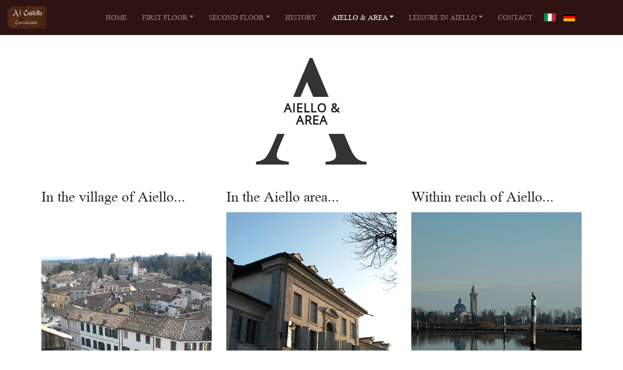

--- FILE ---
content_type: text/html; charset=UTF-8
request_url: http://www.alcastellodiaiello.com/aiello-territorio-en.php
body_size: 15556
content:

<!doctype html>
<html lang="en">
  <head>
    <meta charset="utf-8">
    <meta http-equiv="X-UA-Compatible" content="IE=edge">
    <meta name="viewport" content="width=device-width, initial-scale=1">
	<meta name="description" content="Al castello di Aiello Holiday Home: Aiello & Area - the charm of the past among history, art and nature - via F. Petrarca 20, 33041 Aiello del Friuli (UD), Italia - alcastellodiaiello@gmail.com">
    <title>Aiello & Area - Al Castello Holiday Home</title>
	
	<link rel="apple-touch-icon" sizes="57x57" href="/img/favicon/apple-icon-57x57.png">
	<link rel="apple-touch-icon" sizes="60x60" href="/img/favicon/apple-icon-60x60.png">
	<link rel="apple-touch-icon" sizes="72x72" href="/img/favicon/apple-icon-72x72.png">
	<link rel="apple-touch-icon" sizes="76x76" href="/img/favicon/apple-icon-76x76.png">
	<link rel="apple-touch-icon" sizes="114x114" href="/img/favicon/apple-icon-114x114.png">
	<link rel="apple-touch-icon" sizes="120x120" href="/img/favicon/apple-icon-120x120.png">
	<link rel="apple-touch-icon" sizes="144x144" href="/img/favicon/apple-icon-144x144.png">
	<link rel="apple-touch-icon" sizes="152x152" href="/img/favicon/apple-icon-152x152.png">
	<link rel="apple-touch-icon" sizes="180x180" href="/img/favicon/apple-icon-180x180.png">
	<link rel="icon" type="image/png" sizes="192x192"  href="/img/favicon/android-icon-192x192.png">
	<link rel="icon" type="image/png" sizes="32x32" href="/img/favicon/favicon-32x32.png">
	<link rel="icon" type="image/png" sizes="96x96" href="/img/favicon/favicon-96x96.png">
	<link rel="icon" type="image/png" sizes="16x16" href="/img/favicon/favicon-16x16.png">
	<meta name="msapplication-TileColor" content="#ffffff">
	<meta name="msapplication-TileImage" content="/img/favicon/ms-icon-144x144.png">
	<meta name="theme-color" content="#ffffff">
	
	<link href="/css/style.css" rel="stylesheet" />
	<link href="/css/responsive.css" rel="stylesheet" />
	
	<link rel="stylesheet" href="/plugin/lightbox/src/css/lightbox.css" />
	<link rel="stylesheet" href="https://stackpath.bootstrapcdn.com/bootstrap/4.3.1/css/bootstrap.min.css">
	<link rel="stylesheet" href="https://maxcdn.bootstrapcdn.com/font-awesome/4.7.0/css/font-awesome.min.css">

	<script src="https://ajax.googleapis.com/ajax/libs/jquery/3.3.1/jquery.min.js"></script>
	<script src="https://cdnjs.cloudflare.com/ajax/libs/popper.js/1.14.7/umd/popper.min.js"></script>
	<script src="https://stackpath.bootstrapcdn.com/bootstrap/4.3.1/js/bootstrap.min.js"></script>	
	
	
	
	<link rel="alternate" hreflang="x-default" href="/aiello-territorio.php" />
	<link rel="alternate" hreflang="it" href="/aiello-territorio.php" />
	<link rel="alternate" hreflang="en" href="/aiello-territorio-en.php" />
	<link rel="alternate" hreflang="de" href="/aiello-territorio-de.php" />	
		
		<!-- Google Tag Manager -->
	<script>(function(w,d,s,l,i){w[l]=w[l]||[];w[l].push({'gtm.start': new Date().getTime(),event:'gtm.js'}); var f=d.getElementsByTagName(s)[0], j=d.createElement(s),dl=l!='dataLayer'?'&l='+l:'';j.async=true;j.src='https://www.googletagmanager.com/gtm.js?id='+i+dl;f.parentNode.insertBefore(j,f);
			})(window,document,'script','dataLayer','GTM-MWXHJCC');</script>
	<!-- End Google Tag Manager -->
	
	
	<script src="//code.jquery.com/jquery-1.11.0.min.js"></script><script>
				$(document).ready(function() { 
					$("img.panel").hover(
						function() {
							$(this).stop().animate({"opacity": "0.6"}, "slow");
						},
			
						function() {
							$(this).stop().animate({"opacity": "1"}, "slow");
					});
			  
				});
			</script>

</head>
<body>

		    <!-- Google Tag Manager (noscript) -->
	<noscript><iframe src="https://www.googletagmanager.com/ns.html?id=GTM-MWXHJCC" height="0" width="0" style="display:none;visibility:hidden"></iframe></noscript>
    <!-- End Google Tag Manager (noscript) -->

	<nav class="navbar navbar-expand-lg navbar-dark"> 		<a class="navbar-brand" href="/index-en.php" title="Go to homepage">
			<img class="logoMenu" src="/img/logo.png" alt="Logo Castello"/>
		</a>
		
		<div>
		
			<div class="showMobile-xs divFlag-mobile">
				
	
						<span class="showMobile-xs">
							<a href="aiello-territorio.php" title="italiano"><img class="langFlag flag-left" src="/img/lang/it.png" alt="ita"/></a>
							<a href="aiello-territorio-de.php" title="deutsch"><img class="langFlag" src="/img/lang/de.png" alt="deu"/></a>
						</span>			</div>
				
			<button class="navbar-toggler" type="button" data-toggle="collapse" data-target="#navbarSupportedContent" aria-controls="navbarSupportedContent" aria-expanded="false" aria-label="Toggle navigation">
				<span class="navbar-toggler-icon"></span>
			</button>
			
		</div>
		
		<div class="collapse navbar-collapse justify-content-md-center" id="navbarSupportedContent">	
			<ul class="navbar-nav"> 
								<li class="nav-item ">
					<a class="nav-link" href="/index-en.php">Home</a>
				</li>
								<li class="nav-item dropdown ">
					<a class="nav-link dropdown-toggle" id="dropdownMenu2" href="/primo-piano-en.php" data-toggle="dropdown" aria-haspopup="true" aria-expanded="false"><span class="hideMobile">First floor</span><span class="showMobile">1<sup>st</sup> floor</span></a>
					<div class="dropdown-menu" aria-labelledby="dropdownMenu2">
						<a class="dropdown-item" href="/primo-piano-en.php">First floor</a>
						<div class="dropdown-divider"></div>
														<a class="dropdown-item" href="/primo-piano/camera11-en.php">Room 11</a>
							<a class="dropdown-item" href="/primo-piano/camera12-en.php">Room 12</a>
							<a class="dropdown-item" href="/primo-piano/salarelax-en.php">Lounge</a>
							<a class="dropdown-item" href="/primo-piano/cucina-en.php">Kitchen</a>
							<a class="dropdown-item" href="/primo-piano/torre-en.php">Tower</a>
					</div>
				</li>
			 
								<li class="nav-item dropdown ">
					<a class="nav-link dropdown-toggle" id="dropdownMenu3" href="/secondo-piano-en.php" data-toggle="dropdown" aria-haspopup="true" aria-expanded="false"><span class="hideMobile">Second Floor</span><span class="showMobile">2<sup>nd</sup> floor</span></a>
					<div class="dropdown-menu" aria-labelledby="dropdownMenu3">
						<a class="dropdown-item" href="/secondo-piano-en.php">Second Floor</a>
						<div class="dropdown-divider"></div>
							<a class="dropdown-item" href="/secondo-piano/camera20-en.php">Room 20</a>
							<a class="dropdown-item" href="/secondo-piano/camera21-en.php">Room 21</a>
							<a class="dropdown-item" href="/secondo-piano/camera22-en.php">Room 22</a>
							<a class="dropdown-item" href="/secondo-piano/salarelax-en.php">Lounge</a>
							<a class="dropdown-item" href="/secondo-piano/cucina-en.php">Kitchen</a>
							<a class="dropdown-item" href="/secondo-piano/torre-en.php">Tower</a>
					</div>
				</li>
			  
				<li class="nav-item ">
					<a class="nav-link" href="/aiello/storia-del-castello-en.php"><span class="hideMobile-xl">History of the Castle</span><span class="showMobile-xl">History</span></a>
				</li>
			    				<li class="nav-item dropdown active">
					<a class="nav-link dropdown-toggle" id="dropdownMenu5" href="/aiello-territorio-en.php" data-toggle="dropdown" aria-haspopup="true" aria-expanded="false"><span class="hideMobile">Aiello & Area</span><span class="showMobile">Area</span></a>
					<div class="dropdown-menu" aria-labelledby="dropdownMenu5">
						<a class="dropdown-item" href="/aiello-territorio-en.php">Aiello & Area</a>
						<div class="dropdown-divider"></div>
							<a class="dropdown-item" href="/aiello/nel-paese-di-aiello-en.php">In the village of Aiello</a>
							<a class="dropdown-item" href="/aiello/nel-territorio-di-aiello-en.php">In the Aiello area</a>
							<a class="dropdown-item" href="/aiello/non-lontano-da-aiello-en.php">Within reach of Aiello</a>
					</div>
				</li>
			  
								<li class="nav-item dropdown ">
					<a class="nav-link dropdown-toggle" id="dropdownMenu6" href="/svago-en.php" data-toggle="dropdown" aria-haspopup="true" aria-expanded="false"><span class="hideMobile">Leisure in Aiello</span><span class="showMobile">Leisure</span></a>
					<div class="dropdown-menu" aria-labelledby="dropdownMenu6">
						<a class="dropdown-item" href="/svago-en.php">Leisure in Aiello</a>
						<div class="dropdown-divider"></div>
							<a class="dropdown-item" href="/svago/meridiane-en.php">The village of sundials</a>
							<a class="dropdown-item" href="/svago/museo-formentini-en.php">Museum of Rural Life</a>
							<a class="dropdown-item" href="/svago/museo-trattori-en.php">Tractor Museum</a>
							<a class="dropdown-item" href="/svago/cammini-en.php">Mill walks</a>
							<a class="dropdown-item" href="/svago/percorsi-en.php">By bike</a>
							<a class="dropdown-item" href="/svago/cavalli-en.php">On horseback</a>
							<a class="dropdown-item" href="/svago/bosco-asinelli-en.php">The forest of donkeys</a>
							<a class="dropdown-item" href="/svago/palmanova-outlet-village-en.php">Palmanova Outlet Village</a>
							<a class="dropdown-item" href="/svago/tennis-en.php">Tennis River Club</a>
							<a class="dropdown-item" href="/svago/golf-en.php">Golf & Country Club</a>
							<a class="dropdown-item" href="/svago/veliero-en.php">Sailing to Trieste</a>
					</div>
				</li>
				<li class="nav-item ">
					<a class="nav-link" href="/contatti-en.php">Contact</a>
				</li>
			    				
				
							<li class="nav-item hideMobile-xs">
								<a href="aiello-territorio.php" title="italiano"><img class="langFlag" src="/img/lang/it.png" alt="ita"/></a>
							</li>
							<li class="nav-item hideMobile-xs">
								<a href="aiello-territorio-de.php" title="deutsch"><img class="langFlag" src="/img/lang/de.png" alt="deu"/></a>
							</li>				
				 
			
				
			</ul>	
		</div>
	</nav>


	<div class="container">
		<div class="row">
			<div class="col-md-12 letterDiv">
				<span class="letterMain">
					A				</span>
				<div class="letterOver">
					<h1>Aiello &<br/> Area</h1>
					<p></p>
				</div>
			</div>
		</div>
		
		<div class="row listTerritoryRow"><div class="col-md-4 listTerritory">
							<div class="listTerritoryTitle">
								<a class="linkColor" href="/aiello/nel-paese-di-aiello-en.php" title="">
									<h2 class="listTerritoryH2">In the village of Aiello...</h2>
								</a>
							</div>
							
							<a href="/aiello/nel-paese-di-aiello-en.php" title="In the village of Aiello...">
								<img class="listImgRoom panel" src="/foto/aiello/01/01a.jpg" alt="In the village of Aiello..." /> 
							</a>
							
							<div class="roomListbox">
								<p>  Located on the low Friuli plain, it lies about 26 km from Gorizia, 25 km from Grado, 50 km from Trieste and 30 km from Udine. The area is flat and easily reached from the A4 Venice-Trieste motorway via the...</p>
							</div>
							<p>
								<a class="btnGoRoom" href="/aiello/nel-paese-di-aiello-en.php" title="In the village of Aiello...">Continued...</a>
							</p>
						</div><div class="col-md-4 listTerritory">
							<div class="listTerritoryTitle">
								<a class="linkColor" href="/aiello/nel-territorio-di-aiello-en.php" title="">
									<h2 class="listTerritoryH2">In the Aiello area...</h2>
								</a>
							</div>
							
							<a href="/aiello/nel-territorio-di-aiello-en.php" title="In the Aiello area...">
								<img class="listImgRoom panel" src="/foto/aiello/02/02a.jpg" alt="In the Aiello area..." /> 
							</a>
							
							<div class="roomListbox">
								<p>  The municipality of Aiello includes the hamlet of Joannis (1.5 km) and the district of Novacco (1 km) and Uttano (1.5 km), which can also be reached via cycle paths. Four late medieval mills can be admired in the open...</p>
							</div>
							<p>
								<a class="btnGoRoom" href="/aiello/nel-territorio-di-aiello-en.php" title="In the Aiello area...">Continued...</a>
							</p>
						</div><div class="col-md-4 listTerritory">
							<div class="listTerritoryTitle">
								<a class="linkColor" href="/aiello/non-lontano-da-aiello-en.php" title="">
									<h2 class="listTerritoryH2">Within reach of Aiello...</h2>
								</a>
							</div>
							
							<a href="/aiello/non-lontano-da-aiello-en.php" title="Within reach of Aiello...">
								<img class="listImgRoom panel" src="/foto/aiello/03/03a.jpg" alt="Within reach of Aiello..." /> 
							</a>
							
							<div class="roomListbox">
								<p>  There are several places of major historical, cultural and landscape interest in the area around Aiello. Here are some of them:
						 
						 
							Strassoldo with its historic village and the two late medieval castles of Sotto and Sopra (3 km)
							Palmanova, a...</p>
							</div>
							<p>
								<a class="btnGoRoom" href="/aiello/non-lontano-da-aiello-en.php" title="Within reach of Aiello...">Continued...</a>
							</p>
						</div></div>		
	</div>

		
	<div class="container-fluid">	
		<div class="row footer">
			<div class="col-md-4 footerCol">
				<h3 class="footerTitle">Holiday Home</h3>
				<p class="txtCen">
					<span class="footerSpecial">Al Castello <br/>Holiday Home</span>
					<br/><br/>
					The charm of the past<br/>among history, art and nature				</p>
			</div>
			<div class="col-md-4 footerCol">
				<div class="logoFooter">
					
					<img class="mx-auto" src="/img/logoFooter.png" alt="Logo Castello"/>
					<br/><br/>
					<!-- Inizio Codice ShinyStat -->
					<script src="//codice.shinystat.com/cgi-bin/getcod.cgi?USER=SS-44226529-e5319"></script>
					<noscript>
						<a href="https://www.shinystat.com/it/" target="_top">
						<img src="//www.shinystat.com/cgi-bin/shinystat.cgi?USER=SS-44226529-e5319" alt="Statistiche accessi" style="border:0px" /></a>
					</noscript>
					<!-- Fine Codice ShinyStat -->
					<br/><br/>
					<p class="txtCen linkFooterColor linkFooterCin">
						Codice Identificativo Regionale (C.I.R.): 85581
						<br/>
						Codice Identificativo Nazionale (C.I.N.): IT030001B4P2YDK8DU
					</p>
					
				</div>
				
			</div>
			<div class="col-md-4">
				<h3 class="footerTitle">Contact</h3>
				<p class="txtCen">
						 M <a class="linkFooterColor" href="tel:+393247776584">+39 324 7776584</a>
						 						 <br/><span class="txtLow"> <a class="linkFooterColor" href="http://www.alcastellodiaiello.com/index-en.php">www.alcastellodiaiello.com</a></span>
						 <br/><span class="txtLow"> <a class="linkFooterColor" href="mailto:alcastellodiaiello@gmail.com">alcastellodiaiello@gmail.com</a></span>
					<br/><br/>Al castello di Aiello Casa Vacanze
					<br/>via F. PETRARCA 20
					<br/>Italy - 33041 AIELLO DEL FRIULI (UD)
					<br/>Tax Code/VAT No. 02987010309
				</p>
			</div>
		</div>
	</div>
	
	<!-- jQuery (necessary for Bootstrap's JavaScript plugins) -->
    <script src="https://code.jquery.com/jquery-1.12.4.min.js" integrity="sha384-nvAa0+6Qg9clwYCGGPpDQLVpLNn0fRaROjHqs13t4Ggj3Ez50XnGQqc/r8MhnRDZ" crossorigin="anonymous"></script>
    <!-- Include all compiled plugins (below), or include individual files as needed -->
    <script src="https://stackpath.bootstrapcdn.com/bootstrap/3.4.1/js/bootstrap.min.js" integrity="sha384-aJ21OjlMXNL5UyIl/XNwTMqvzeRMZH2w8c5cRVpzpU8Y5bApTppSuUkhZXN0VxHd" crossorigin="anonymous"></script>
	
	
	
		
		
  </body>
</html>

--- FILE ---
content_type: text/css
request_url: http://www.alcastellodiaiello.com/css/style.css
body_size: 3635
content:

/*--------------------------------General*/
@font-face { font-family: mongolian_baitiregular; src: url(../font/monbaiti.ttf); }
@font-face { font-family: open_sans; src: url(../font/open-sans/OpenSans-Regular.ttf); }
@font-face { font-family: open_sans_light; src: url(../font/open-sans/OpenSans-Light.ttf); }

html, body { height:100%; }

.container{ min-height:300px; font-family: 'open_sans', serif; }
p, .ulTxt{ line-height: 25px; font-size: 13px; }
.ulTxt li{ margin-bottom:10px; }	

.txtCen{text-align:center;}
.txtRig{text-align:right;}
.txtJus{text-align:justify;}
.txtIta{font-style:italic;}
.txtBol{font-weight:bold;}
.txtRed{color:red;}
.txtLow{text-transform:lowercase;}
.txtUpp{text-transform:uppercase;}
.txtSep{margin-left:1%;margin-right:1%;}

h1, h2, h3, h4{ font-family: 'mongolian_baitiregular', serif !important; }
h3{	text-align:center; font-size: 22px !important; padding-bottom: 16px !important; margin-bottom: 15px !important;	}

.h3Home{ background: url(/img/dividerSmall.png) center bottom no-repeat; }
.homeH2{ text-transform: uppercase; font-size: 45px; line-height: 46px; transition: all 0.3s ease 0s; color:#242424; }

.showMobile, .showMobile-xl{display:none;}
.panel{ margin-bottom:20px; }



/*--------------------------------Menu*/
.navbar{
	font-family: 'mongolian_baitiregular', serif;
	font-size: 15px;
	text-transform: uppercase;
	border-radius: 0px !important; /*4px;*/
	background-color: #2f1313 !important; /*#242424 !important;*/
	margin-bottom: 20px;
}

.navbar-nav>li{ margin-left: 15px; }	
#homeMenu .navbar{ margin-bottom:0px; }
.langFlag{ width:25px; position:relative; top:6px; }
.langTxt{ text-transform:lowercase !important; color:rgba(255,255,255,.75); }
.langTxt:hover { text-decoration:none; color: #337ab7; }
.logoMenu{ z-index:10; width: 80px; /*160px;*/ }

.activeBorder{ border-bottom:3px solid #fff; }
.dropdown-item { padding: 5px 15px !important; }
.dropdown-menu{ font-size:13px !important; }


.hideMobile-xs{display:block;}
.showMobile-xs{display:none;}


/*--------------------------------Homepage*/
.homeH2:hover{ color:#a29061; }

.linkColor:hover{ color:#a29061; text-decoration:none !important; }
.linkVai{ color:#a29061; }
.linkVai:hover{ color:#7c6b41; text-decoration:none !important; }
.linkContatti{ color:#fff; text-decoration:none !important; }
.linkContatti:hover { color:#5a4300; }
.linkContatti:visited { color:#fff; }

#homeSidebar{ padding-left: 15px; padding-right: 15px; margin-bottom: 3%; margin-top: 3%; }
#homeMenu .navbar{ margin-bottom:0px; }
#homeRoom{ background-color: #f1f3f2; padding-left: 50px; }

.homeImgRoom{ width: 460px; height:280px; }
.boxGrey{ background-color: #f1f3f2; padding: 31px 0; }
.boxWhite{ background-color: #fff; padding: 31px 0;}

.colHomeGallery{ padding:0 !important; }
.captionHomeTitle{  line-height:25px; font-weight: 600; font-size: 38px; }
.captionHomeTxt{ line-height:1.8; margin-bottom:-35px !important; }



/*--------------------------------Room List*/
.containerRoom{}

.listRoomH2 {
	text-transform: uppercase;
    font-size: 30px;
	line-height: 46px;
	transition: all 0.3s ease 0s;
	color:#242424;
}

.listFunH2{
	text-transform: uppercase;
    font-size: 20px;
	line-height: 26px;
	transition: all 0.3s ease 0s;
	color:#242424;	
}

.listTerritoryH2{
    font-size: 30px;
	line-height: 46px;
	transition: all 0.3s ease 0s;
	color:#242424;
}

.listRoomH2:hover, .listFunH2:hover, .listTerritoryH2:hover{ color:#a29061; }
.listImgRoom{ width: 100%; }

.listRoom, .listTerritory{ padding-left: 15px; padding-right: 15px; margin-bottom:3%; }
.listTerritoryTitle{ /*min-height:92px;*/ }
.h2Fun, .h2Territory{ font-size: 30px;/*3rem !important;*/ margin-bottom: 15px;	margin-top: 15px; }

.roomSidebar { margin-bottom:3%; }
.historySidebar, .territorySidebar{ margin-bottom:5%; }

.btnGoRoom{
    font-family: "open_sans", serif;
    padding: 10px 18px;
    line-height: 35px;
	font-size: 13px;
	color: #a29061;
	border: 1px solid #a29061;
	transition: all .5s ease-out 0s;
}

.btnGoRoom:hover{
	border-color: #242424;
    background: #242424;
	text-decoration: none;
    color: #fff;
}
	
.roomListbox{ margin-bottom: 13px; min-height: 125px; }
.letterDiv{ text-align:center; margin: 30px 0; display:block; }

.letterMain{
	position: relative;
    font-size: 323px;
    line-height: 230px;
    color: #333;
    z-index: 1;
    display: inline-block;
	font-family: 'mongolian_baitiregular', serif;
}

.letterOver{
	    margin-top: -37.5px;
    background-color: #FFF;
    text-align: center;
    position: absolute;
    top: 50%; /*necessary for the letter in th top of the page for the sections*/
	left: 0;
    width: 100%;
    z-index: 9;
    padding-top: 10px;
}

.letterOver h1{
	font-size: 25px;
    font-family: "open_sans", serif !important;
    font-weight: 600;
    line-height: 1;
    text-transform: uppercase;
	margin-bottom:0;
	letter-spacing: 1px;
}
	
.letterOver p{
	font-size: 16px;
    line-height: 30px;
    font-weight: 300;
	font-family: "open_sans_light", serif !important;
}	



/*--------------------------------Single room*/
.h4Single{
	text-transform:uppercase;
	text-align:center;
	font-size: 22px;
    margin-bottom: 15px;	
	
}
.listServices { margin-bottom:15%; }

.listServices li{
	font-size: 13px;
    color: #333;
    line-height: 1.8;
    font-weight: 400;
    margin-bottom: 8px;
	background: url(/img/list-check.png) no-repeat left 7px;
    padding-left: 28px;
	list-style:none;
}

.listInfos{ padding-left: 5px; }
.roomContent{ margin: 0 0 5% 0; }

.listInfos li{
	font-size: 13px;
    color: #333;
    line-height: 1.8;
    font-weight: 400;
    margin-bottom: 8px;
    padding-left: 28px;
	list-style:none;
}

.listInfos li:before{
    list-style: circle;
    content: "\2022";
    color: #a39263;
    font-weight: bold;
    padding-right: 10px;
    font-size: 120%;
}

.infoDisp{ padding-left: 15px; }
.letterMainMin{/*font-size: 250px;*/}
.letterOver11{top:11% !important;}
.letterOver12{top:12% !important;}
.letterOverMin{top:13% !important;}
.letterOver13{top:13% !important;}
.letterOver14{top:14% !important;}
.letterOver15{top:15% !important;}
.letterOver16{top:16% !important;}


.letterOver10it{top:11% !important;}
.letterOver11it{top:10% !important;}
.letterOver12it{top:11% !important;}
.letterOver13it{top:14% !important;}
.letterOver14it{top:13% !important;}
.letterOver15it{top:11% !important;}
.letterOver20it{top:11% !important;}
.letterOver21it{top:11% !important;}
.letterOver22it{top:11% !important;}
.letterOver23it{top:13% !important;}
.letterOver24it{top:13% !important;}
.letterOver25it{top:12% !important;}

.letterOver15en{ top:11% !important; }	
.letterOver25en{ top:12% !important; }

.letterOver12de{ top:10% !important; }
.letterOver15de{ top:11% !important; }
.letterOver20de{ top:10% !important; }
.letterOver21de{ top:10% !important; }	
.letterOver22de{ top:10% !important; }
.letterOver25de{ top:12% !important; }	

.linkFloorRoom, .breadcrumb-item a{ color:#a29061; text-decoration:none;}
.linkContact, .linkTerritory, .linkFun{text-decoration:none;}
.linkContact:hover, .linkTerritory:hover, .linkFun:hover, .linkFloorRoom:hover, .breadcrumb-item a:hover{ text-decoration:none; color:#b18a28; }
.roomLinkBoxOpp{ margin:5% 0;}
.roomLinkBoxMain{ margin:6% 0 0 0; }

.booking-text {
	font-size: 32px;
	font-family: 'Georgia';
	font-style: italic;
	color: #a29061;
	margin-top:9%;
    line-height: 1.3;
}

.booking-text-gen {
	font-size: 32px;
	font-family: 'Georgia';
	font-style: italic;
	color: #a29061;
	margin-top:6%;
	margin-bottom:1%;
    line-height: 1.3;
}

.booking-text-col {
	font-size: 32px;
	font-family: 'Georgia';
	font-style: italic;
	color: #a29061;
	margin-top:4%;
	margin-bottom:7%;
    line-height: 1.3;
}

.booking-text a, .booking-text-gen a, .booking-text-col a{ color: #a29061; }
.booking-text a:hover, .booking-text-gen a:hover, .booking-text-col a:hover{ text-decoration: none; color: #b18a28; }


/*--------------------------------History*/
.imgHistory1{ width:100%; margin-bottom:10px !important; }
.imgHistory1:first{ margin-top:5%; }
.captionTxt{ font-size:11px !important; margin-bottom:4%; }
.singlePhotoHistory{ margin-top:4%; }


/*--------------------------------Footer*/
.footer{
	padding: 30px 0 20px 0;
	background-color: #2f1313;
	font-family: 'mongolian_baitiregular', serif;
	text-align: center;
	text-transform:uppercase;
    color: #b8b5a0;
	font-weight: 400;
    line-height: 25px;
	}

.home-row{
	padding: 5px 0 5px 0;
	background-color: #2f1313;
	font-family: 'mongolian_baitiregular', serif;
	text-align: center;
	text-transform:uppercase;
    color: #b8b5a0;
	font-weight: 400;
    line-height: 25px;
}
	
.footer p{ font-size: 15px; }
.home-row p{ font-size: 16px; }
	
.footerTitle{
	font-size: 22px;
    line-height: 35px;
    color: #69685d;
    letter-spacing: 2px;
    margin-bottom: 20px;
	transition: all 0.3s ease-out 0s;
}

.linkFooterCin{
	text-transform: none;
}


.home-row-title{
	font-size: 16px;
    line-height: 35px;
    color: #69685d;
    letter-spacing: 2px;
    margin-bottom: 20px;
	transition: all 0.3s ease-out 0s;
}

.footerTitle:hover{ color:#b8b5a0; }
.footerSpecial{ line-height:25px; font-weight: 600; font-size: 38px; }
.home-row-special{ line-height:25px; font-weight: 600; font-size: 26px; }

.linkFooterColor{ color:#b18a28; }
.linkFooterColor:hover{ color: #a29061; text-decoration:none; }

.logoFooter, .home-row-logo{ height:100%; }
.logoFooter img{ width:210px; }
.home-row-logo img{ width:160px; }
.txt-no-mar{ margin-bottom: 0px; }
	
	

/*--------------------------------Carousel gallery*/
.roomGalleryContainer{ /* margin-bottom: 10rem;*/ }
.carousel-thumbnails .roomGalleryCarInd { /*margin-bottom: -12.69rem;*/ position: relative; width: auto; }
.roomGalleryCarInd{ margin-right: 0% !important; margin-left: 0% !important; }	
.roomGalleryCarInd li { width: auto !important; height: auto !important; }
.roomGalleryCarInd .active{ /*	margin: 1px 3px !important;*/ }
.carousel-thumbnails .roomGalleryCarInd img { }
.captionFun, .captionTerritory{ bottom: -35px !important; margin-bottom:0px !important; }



/*--------------------------------Contatto*/
.formContact{ margin-bottom:0; padding: 15px; }
.formContactCheck{ margin-bottom:5%; padding: 15px; text-align:center; }

.input-control {
    font-family: 'open_sans', serif;
    font-size: 14px;
    line-height: 44px;
	width: 100%;
	margin-bottom: 15px;
	height: 45px;
    border: 1px solid #a29061;
    vertical-align: middle;
	padding: 10px;
    color: #999;
    background: transparent;
    transition: border 0.2s linear 0s, box-shadow 0.2s linear 0s;
}

.inputTextarea{
	line-height: 1.4;
    height: 130px !important;
	font-size: 14px;
}

.inputCheck{
    font-family: "open_sans", serif;
    font-weight: 400;
    line-height: 25px;
    font-size: 13px;
}

.sendButton{
	font-size: 18px;
    line-height: 40px;
    padding: 0 22px;
	color: #a29061;
	border: 1px solid #a29061;
    background-color: transparent;
	display: inline-block;
    text-transform: uppercase;
    font-family: 'mongolian_baitiregular', serif;
	white-space: nowrap;
    transition: all .5s ease-out 0s;
	height: 45px;
	vertical-align: middle;
}

.sendButton:hover{
    border-color: #242424;
    background: #242424;
    /*color: #a29061;*/
	color: #fff;
}	

.addressBox{
	position:absolute;
	top:50%;
	border-style: solid;
    border-color: #a29061;
	border-width: 1px 0 1px 0;
	padding: 10px;
	margin-left:1px;
}
	
.imgContatti { width:100%;}
#addressTxt{ line-height:2.3; }
.addressInfo{ width: 400px; background-color:#a29061; color:#fff; padding: 15px; }
.addressInfo .fa, .addressMap .fa{ font-size:20px; margin-right:15px; }
.addressMap{ background-color:#000; color: #a29061; width: 100px; }
	
#openMapTxt{
	text-align:center;
	margin-bottom:0;
	text-transform:uppercase;
	/*font-family: 'mongolian_baitiregular', serif;*/
	font-family: 'open_sans', serif;
	font-size:16px;
}

 .p-contact-response{ margin-bottom: 0; }
 .p-contact-neg-response{ background: url(/img/dividerSmall.png) center bottom no-repeat; padding-bottom: 25px; }
 

 
 .booking-text-contact {
	font-size: 23px;
	font-family: 'Georgia';
	font-style: italic;
	color: #a29061;
	margin-top:9%;
    line-height: 1.3;
}

.booking-text-contact a{ color: #fff; }
.booking-text-contact a:hover{ text-decoration: none; color: #5a4300; }

.contact-card-title{ font-size:14px; line-height:4; } 
 
 
 

/*--------------------------------Svago*/
.convenzioniBox{
	padding:0 20px 20px 20px;
	/*border:1px solid #a29061;*/
	margin-bottom:10%;
	width:300px;
	margin-left:auto;
	margin-right:auto;
}

.convenzioniBoxBike{ padding:0 20px 0px 20px !important; }
.rent-bike{ text-align:center; margin-bottom:20px; }
.rent-bike img{ margin-right:2%; max-width:150px }
.mill-prewiew{ text-align:center; }
.mill-prewiew img{ max-height:500px; margin-bottom: 10px; width:100%; }
.way-detail{ margin-bottom:5%; }
.ways-map-prev{ width:80%; }
.ways-sidebar{ /*margin-bottom:5%;*/ }
.ways-map-div{ text-align:center; }
.way-gallery{ margin-bottom:5%; margin-top:7%; }


.h3-ways{
	background: url(/img/dividerSmall.png) center bottom no-repeat;
	text-transform: uppercase;
	font-family: 'open_sans', serif;
	font-weight: 500;
    line-height: 1.2;
	text-align: center;
    font-size: 16px;
    padding-bottom: 16px;
    margin-bottom: 15px;
}

.h4-ways{
	text-transform: uppercase;
	font-family: 'open_sans', serif;
	font-weight: 500;
    line-height: 1.2;
    font-size: 16px;
	margin-bottom:14px;

}

.h4-link-ways{
	font-family: 'open_sans', serif;
	font-weight: 500;
    line-height: 1.2;
	text-align: center;
    font-size: 16px;
    margin-bottom: 15px;
}

.caption-txt-ways{ font-size:13px !important; margin-bottom:4%; }
.sep-title{ display: flex; align-items: center; }
.sep-title:before{ margin: 0 3rem; content: ""; flex-grow: 1; border-bottom: .1rem solid #ddd; position: relative; top: -5px; }
.sep-title:after{ margin: 0 3rem; content: ""; flex-grow: 1; border-bottom: .1rem solid #ddd; position: relative; top: -5px; }

.mini-link{ margin-bottom: 5%; margin-top: 4%; }
.mini-link-sub1{ margin-bottom: 2%; }
.mini-link-territory{ margin-bottom: 5%; margin-top: 7%; }

.breadcrumb-item{ font-size:13px; }
.breadcrumb{ background-color:transparent !important; }
.breadcrumb-item+.breadcrumb-item::before{ padding-left: 0 !important; }
.decoration{ padding-bottom: 16px; margin-bottom: 15px; background: url(/img/dividerSmall.png) center bottom no-repeat; }
.decoration-contact{ padding-bottom: 16px; color: #fff; margin-bottom: 15px; background: url(/img/dividerSmall.png) center bottom no-repeat; }


--- FILE ---
content_type: text/css
request_url: http://www.alcastellodiaiello.com/css/responsive.css
body_size: 1443
content:


@media (min-width: 990px) and (max-width: 1408px) {
	.hideMobile-xl{display:none;}
	.showMobile-xl{display:block;}

	
}

@media (max-width: 1200px) {
	.history-video { width: 100%; }
	.history-legend{ width:100%; }
}
		
@media (min-width: 990px) and (max-width: 1200px) {
	
	
	.hideMobile{display:none;}
	.showMobile{display:block;}

	
	/*--------------------------------Index*/
	.homeImgRoom { width: 100%; height:auto; }
	/*.home-row-special{ font-size:30px; }*/
	.home-row-logo img{ width: 160px; }
	/*.home-row-title{ font-size:18px; }*/
	.home-row p { font-size:13px; }
	
	
	/*--------------------------------Primo/Secondo piano*/
	.roomListbox { min-height:173px; }

	/*--------------------------------Camere*/
	.roomContent { margin: 0 0 15% 0; }
	.letterOver12 { top:11% !important; }
	
	/*--------------------------------Storia*/
	.singlePhotoHistory{ margin-top: 7%; }
	
	/*--------------------------------Aiello e territorio*/
	.listTerritoryH2{ font-size: 25px; }
	.territoryGalleryContainer{ margin-bottom:5%; }
	
	/*--------------------------------Svago*/
	.listFunH2{ font-size: 18px; }
	
	/*--------------------------------Contatti*/
	
}

@media (max-width: 990px) {
	.hideMobile-xs{display:none;}
	.showMobile-xs{display:block;}
	.divFlag-mobile{ position: relative; float: left; margin-right: 20px; top: 7px; }
	.flag-left{ margin-right:10px; }
}


@media (min-width: 768px) and (max-width: 990px) {
	/*--------------------------------General*/
	.langFlag{top:0;}

	/*--------------------------------Index*/
	.homeImgRoom { width: 100%; height:auto; }
	#homeRoom { padding-left:30px; }
	.homeH2 { font-size: 30px; }
	.captionHomeTitle { line-height: 0; font-weight: 600; font-size: 25px; }
	.captionHomeTxt{ line-height: 1.4; font-size: 18px !important; margin-bottom: -50px !important; }
	/*.home-row-special{ font-size:25px; }*/
	.home-row-logo img{ width: 160px; }
	/*.home-row-title{ font-size:16px; }*/
	.home-row p { font-size: 13px; }
	
	
	/*--------------------------------Primo/Secondo piano*/
	.letterMain { font-size:250px; /*80px;*/ }
	.letterOverMin { top:14% !important; }
	.listRoomH2 { line-height: 1.2; }
	.roomListTitle { min-height: 55px; /*it should be 75px*/ }
	.roomListbox { min-height:223px; }
	
	/*--------------------------------Camere*/
	.roomContent { margin: 0 0 20% 0; }

	.letterOver11it{ top: 11% !important; }	
	.letterOver13it{ top: 16% !important; }
	.letterOver14it{ top:16% !important;}
	.letterOver15it{ top:12% !important;}
	.letterOver23it{top:16% !important;}
	.letterOver24it{top:15% !important;}	
	
	
	.letterOver11 { top:12% !important; }
	.letterOver12 { top:11% !important; }
	.letterOver13 { top:16% !important; }
	.letterOver14 { top:18% !important; }
	.letterOver p { font-size: 14px; }
	.h4Single{ font-size: 18px; }
	.listServices{ padding-left: 5px; }
	.listServices li { font-size: 12px; line-height: 1.6; background: url(/img/list-check.png) no-repeat left 5px;	}
	.listInfos li{ font-size:12px; line-height: 1.5; padding-left:0; }
	
	/*--------------------------------Storia*/
	.singlePhotoHistory { margin-top: 7%; }
	.historySidebar p { font-size: 12px; }
	
	/*--------------------------------Aiello e territorio*/
	.listTerritoryH2{ font-size: 25px; line-height: 30px; }
	.territorySidebar p { font-size: 12px; }
	.territoryGalleryContainer{ margin-bottom:10%; }
	
	/*--------------------------------Svago*/
	.convenzioniBox{ width:auto; }
	
	/*--------------------------------Contatti*/	
	.addressBox{top:20%;}
	.addressInfo{width: auto;}
	.booking-text-contact{ font-size: 20px }
	
}

@media (max-width: 767px){
	
	/*--------------------------------General*/
	.langFlag{top:0;}
	
	/*--------------------------------Index*/
	.homeImgRoom { width: 100%; height:auto; }
	#homeRoom { padding-left:30px; }
	.captionHomeTitle { line-height: 0; font-weight: 600; font-size: 25px; }
	.captionHomeTxt{ line-height: 1.6; font-size: 15px !important; margin-bottom: -45px !important; }
	.home-row-special{ font-size:26px; }
	.home-row-logo img{ width: 140px; margin-bottom: 3%; }
	.home-row-title{ font-size:14px; }
	.home-row p { font-size: 14px; }
	.home-row-col{ margin-bottom:3%; }
	.footerCol{ margin-bottom:5%; }
	
	/*--------------------------------Primo/Secondo piano*/
	.letterMain { font-size:300px; }
	.letterOverMin { top:11% !important; }
	.listRoom { margin-bottom:10%; }
	.roomListbox { min-height:90px; }
	
	
	/*--------------------------------Camere*/
	.roomContent { margin: 0 0 15% 0; }
	.letterMain { font-size:280px; /*80px;*/ }
	
	.letterOver11 { top:15% !important; }
	.letterOver12 { top:15% !important; }
	.letterOver13 { top:20% !important; }
	.letterOver14 { top:50% !important; }
	.letterOver p { font-size: 15px; }
	
	.letterOver10it{ top: 15% !important; }		
	.letterOver11it{ top: 15% !important; }	
	.letterOver12it{ top: 15% !important; }	
	.letterOver13it{ top: 49% !important; }	
	.letterOver14it{ top:18% !important; }	
	.letterOver15it{ top:45% !important; }
	.letterOver20it{ top:15% !important; }
	.letterOver21it{ top:15% !important; }
	.letterOver22it{ top:15% !important; }
	.letterOver23it{ top:51% !important; }
	.letterOver24it{ top:18% !important; }
	.letterOver25it{ top:49% !important; }	
	
	.letterOver15en{ top:48% !important; }	
	.letterOver25en{ top:49% !important; }
	
	.letterOver12de{ top:15% !important; }
	.letterOver15de{ top:49% !important; }
	.letterOver20de{ top:15% !important; }
	.letterOver21de{ top:15% !important; }
	.letterOver22de{ top:15% !important; }
	.letterOver25de{ top:49% !important; }	
	
	.listServices { margin-bottom: 10%; }
	.listServices li { font-size: 11px; }
	.listInfos li{ font-size:12px; }
	
	.booking-text{ margin-top:15%; }
	.booking-text-gen{ margin-bottom: 6%; }
	
	/*--------------------------------Storia*/
	.singlePhotoHistory { margin-top: 10%; margin-bottom:10%; }
	
	/*--------------------------------Aiello e territorio*/
	.listTerritoryRow{ margin-bottom: 10%; }
	.listTerritory { margin-bottom: 10%; }
	.territoryGalleryContainer{ margin-bottom:5%; }
	.mini-link-territory{ margin-bottom:15%; }
	
	/*--------------------------------Svago*/
	.convenzioniBox{ margin-bottom:5%; padding: 5px; }
	.mini-link{ margin-bottom:10%; margin-top:10%; }
	.mill-prewiew{ margin-bottom:5%; }
	.mill-prewiew img{ max-height:inherit !important; }
	
	/*--------------------------------Contatti*/	
	.addressBox{ top:30%;}
	.addressInfo{ width: auto; }
	.booking-text-contact{ font-size: 20px }
	.contact-column{ margin-bottom:8%; }
	
	
	.column-reverse { display: flex; flex-direction: column-reverse; }
	.row-reverse { display: flex; flex-direction: row-reverse; }
}

